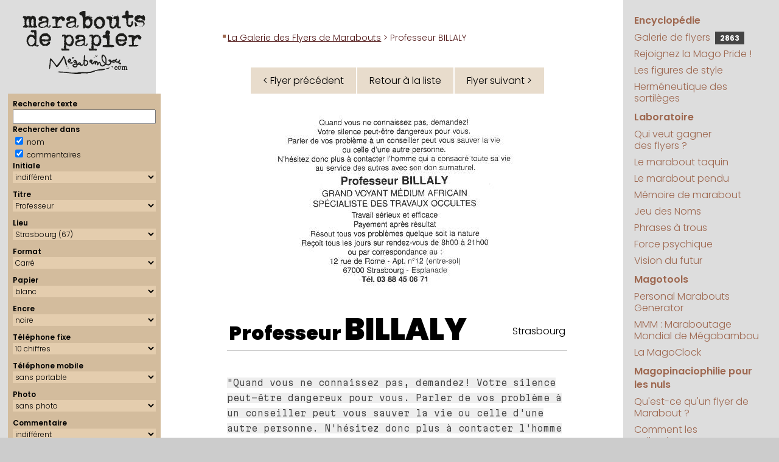

--- FILE ---
content_type: text/html; charset=UTF-8
request_url: https://megabambou.com/galerie/flyer.php?n=1004&tri=date
body_size: 7142
content:
<!DOCTYPE html>
<html><!-- #BeginTemplate "/Templates/pages.dwt" --><!-- DW6 -->
<head>
	<!-- #BeginEditable "doctitle" -->

<script type="text/javascript" src="flyer.js"></script>

<TITLE>Marabout de Papier : 
Professeur BILLALY, Strasbourg</TITLE>


<!-- #EndEditable -->
	<meta http-equiv="Content-Type" content="text/html; charset=utf-8">
	<meta name="keywords" content="flyers marabout marabouts generator générateur politique maraboutage">
	<meta name="description" content="Le portail encyclopédique et ludique de la magopinaciophilie : collection des publicités de marabouts (et autres prospectus ésotériques)">
	<meta name="viewport" content="width=device-width, initial-scale=1.0">
	
	<script language="javascript" src="../js/googlefonts.js"></script>
	<link rel="stylesheet" href="../css/megabambou.css">
	<link rel="alternate" type="application/rss+xml" title="Marabouts de Papier" href="/galerie/rss.php" />
	<!-- Google tag (gtag.js) --> 
	<script async src="https://www.googletagmanager.com/gtag/js?id=G-EN9LK0TWM9"></script> 
	<script>
	  window.dataLayer = window.dataLayer || [];
	  function gtag(){dataLayer.push(arguments);}
	  gtag('js', new Date());

	  gtag('config', 'G-EN9LK0TWM9');
	</script>
</head>
<body leftmargin="0" topmargin="0" marginwidth="0" marginheight="0">
	<header id="header">
		<div id="headerBranding">
			<a href="/"><img src="../img/marabouts-de-papier-ligne.svg" alt="Marabouts de Papier"></a>
		</div>
		<div id="menuBtn">
			<a href="#droite"><img alt="Menu" src="../img/menu.svg"></a>
		</div>
	</header>
	<main id="page">
		
		<aside id="gauche">
			<div id="logo">
				<a href="/"><img src="../img/marabouts-de-papier.svg" title="Marabouts de Papier" alt="Marabouts de Papier"></a>
			</div>
			<!-- #BeginEditable "Gauche" -->

<script language="javascript" src="searchform.js"></script>

<form id='searchForm' method='get' enctype='multipart/form-data' action='index.php'> 
<!-- 
<form id='searchForm' enctype='multipart/form-data'> 
--> 
 <div class='selecteur'> 
 <div>Recherche texte</div> 
 <input type='text' id='form_q' name='q' size='20' maxlength='50' value=''> 
<div>Rechercher dans</div> 
<input id='form_qnom' name='qnom' type='checkbox' value='ok' checked> nom <br> 
 <input id='form_qcomm' name='qcomm' type='checkbox' value='ok' checked> commentaires 
 
<div>Initiale</div> 
<select id='form_lettre' name='lettre'><OPTION value="">indifférent</OPTION>
<OPTION value='A'>A</OPTION>
<OPTION value='B'>B</OPTION>
<OPTION value='C'>C</OPTION>
<OPTION value='D'>D</OPTION>
<OPTION value='E'>E</OPTION>
<OPTION value='F'>F</OPTION>
<OPTION value='G'>G</OPTION>
<OPTION value='H'>H</OPTION>
<OPTION value='I'>I</OPTION>
<OPTION value='J'>J</OPTION>
<OPTION value='K'>K</OPTION>
<OPTION value='L'>L</OPTION>
<OPTION value='M'>M</OPTION>
<OPTION value='N'>N</OPTION>
<OPTION value='O'>O</OPTION>
<OPTION value='P'>P</OPTION>
<OPTION value='Q'>Q</OPTION>
<OPTION value='R'>R</OPTION>
<OPTION value='S'>S</OPTION>
<OPTION value='T'>T</OPTION>
<OPTION value='U'>U</OPTION>
<OPTION value='V'>V</OPTION>
<OPTION value='W'>W</OPTION>
<OPTION value='X'>X</OPTION>
<OPTION value='Y'>Y</OPTION>
<OPTION value='Z'>Z</OPTION>
</select>
<div>Titre</div> 
<select id='form_titre' name='titre'><OPTION value="">indifférent</OPTION>
<OPTION value=no></OPTION>
<OPTION value=ca>Cabinet</OPTION>
<OPTION value=ch>Cheikh</OPTION>
<OPTION value=dr>Docteur</OPTION>
<OPTION value=mm>Madame</OPTION>
<OPTION value=me>Maître</OPTION>
<OPTION value=mr>Monsieur</OPTION>
<OPTION value=et>Monsieur et Madame</OPTION>
<OPTION value=pr selected>Professeur</OPTION>
<OPTION value=vo>Voyant</OPTION>
</select>
<div>Lieu</div> 
<select id='form_lieu' name='lieu'><OPTION value="">indifférent</OPTION>
<OPTION value=00>(indéterminé) (00)</OPTION>
<OPTION value=SA>Afrique du Sud (SA)</OPTION>
<OPTION value=73>Aix-les-Bains (73)</OPTION>
<OPTION value=06>Alpes-Maritimes (06)</OPTION>
<OPTION value=80>Amiens, Somme (80)</OPTION>
<OPTION value=84>Avignon (84)</OPTION>
<OPTION value=90>Belfort (90)</OPTION>
<OPTION value=BL>Belgique (BL)</OPTION>
<OPTION value=33>Bordeaux (33)</OPTION>
<OPTION value=18>Bourges (18)</OPTION>
<OPTION value=51>Châlons en champagne (51)</OPTION>
<OPTION value=16>Charente (16)</OPTION>
<OPTION value=36>Châteauroux (36)</OPTION>
<OPTION value=63>Clermont-Ferrand (63)</OPTION>
<OPTION value=79>Deux-Sèvres (Niort) (79)</OPTION>
<OPTION value=21>Dijon (21)</OPTION>
<OPTION value=25>Doubs (25)</OPTION>
<OPTION value=26>Drôme (26)</OPTION>
<OPTION value=ES>Espagne (ES)</OPTION>
<OPTION value=91>Essonne (91)</OPTION>
<OPTION value=27>Eure (27)</OPTION>
<OPTION value=30>Gard (30)</OPTION>
<OPTION value=38>Grenoble (38)</OPTION>
<OPTION value=97>Guadeloupe (97)</OPTION>
<OPTION value=68>Haut-Rhin (68)</OPTION>
<OPTION value=74>Haute-Savoie (74)</OPTION>
<OPTION value=92>Hauts de Seine (92)</OPTION>
<OPTION value=34>Hérault, Montpellier (34)</OPTION>
<OPTION value=72>Le Mans (72)</OPTION>
<OPTION value=62>Lens (62)</OPTION>
<OPTION value=87>Limoges (87)</OPTION>
<OPTION value=44>Loire Atlantique (44)</OPTION>
<OPTION value=LU>Luxembourg (LU)</OPTION>
<OPTION value=69>Lyon (69)</OPTION>
<OPTION value=49>Maine-et-Loire (49)</OPTION>
<OPTION value=50>Manche (50)</OPTION>
<OPTION value=MA>Maroc (MA)</OPTION>
<OPTION value=13>Marseille (13)</OPTION>
<OPTION value=QC>Montréal (QC)</OPTION>
<OPTION value=54>Nancy (54)</OPTION>
<OPTION value=59>Nord (59)</OPTION>
<OPTION value=61>Orne (61)</OPTION>
<OPTION value=75>Paris (75)</OPTION>
<OPTION value=PT>Portugal (PT)</OPTION>
<OPTION value=35>Rennes (35)</OPTION>
<OPTION value=974>Réunion (974)</OPTION>
<OPTION value=76>Rouen (76)</OPTION>
<OPTION value=UK>Royaume Uni (UK)</OPTION>
<OPTION value=42>Saint-Etienne (42)</OPTION>
<OPTION value=93>Seine St Denis (93)</OPTION>
<OPTION value=77>Seine-et-Marne (77)</OPTION>
<OPTION value=67 selected>Strasbourg (67)</OPTION>
<OPTION value=CH>Suisse (CH)</OPTION>
<OPTION value=81>Tarn (81)</OPTION>
<OPTION value=31>Toulouse (31)</OPTION>
<OPTION value=37>Tours (37)</OPTION>
<OPTION value=10>Troyes (Aube) (10)</OPTION>
<OPTION value=NY>USA (New York) (NY)</OPTION>
<OPTION value=95>Val d'Oise (95)</OPTION>
<OPTION value=94>Val de Marne (94)</OPTION>
<OPTION value=83>Var (83)</OPTION>
<OPTION value=69100>Villeurbanne (69100)</OPTION>
<OPTION value=78>Yvelines (78)</OPTION>
</select>
<div>Format</div> 
<select id='form_format' name='format'><OPTION value="">indifférent</OPTION>
<OPTION value=8>(annonce)</OPTION>
<OPTION value=7 selected>Carré</OPTION>
<OPTION value=6>Carte de visite</OPTION>
<OPTION value=4>Grand (~A6)</OPTION>
<OPTION value=9>King size (A5)</OPTION>
<OPTION value=11>Marque-page (21x3,7)</OPTION>
<OPTION value=12>Nano (8x3,5cm)</OPTION>
<OPTION value=5>Panoramique</OPTION>
<OPTION value=10>Pleine page (A4)</OPTION>
<OPTION value=2>Portrait (~A6)</OPTION>
<OPTION value=1>Standard (~A7)</OPTION>
</select>
<div>Papier</div> 
<select id='form_papier' name='papier'><OPTION value="">indifférent</OPTION>
<OPTION value=bi>bicolore</OPTION>
<OPTION value=bq>bisque</OPTION>
<OPTION value=bc selected>blanc</OPTION>
<OPTION value=bu>bleu</OPTION>
<OPTION value=br>brun</OPTION>
<OPTION value=ch>chair</OPTION>
<OPTION value=gr>gris</OPTION>
<OPTION value=in>indéfinissable</OPTION>
<OPTION value=iv>ivoire</OPTION>
<OPTION value=jn>jaune</OPTION>
<OPTION value=mv>mauve</OPTION>
<OPTION value=nr>noir</OPTION>
<OPTION value=og>orange</OPTION>
<OPTION value=rs>rose</OPTION>
<OPTION value=rg>rouge</OPTION>
<OPTION value=sa>saumon</OPTION>
<OPTION value=vt>vert</OPTION>
</select>
<div>Encre</div> 
<select id='form_encre' name='encre'><OPTION value="">indifférent</OPTION>
<OPTION value=bi>bichromie</OPTION>
<OPTION value=bu>bleue</OPTION>
<OPTION value=bd>bordeaux</OPTION>
<OPTION value=br>brune</OPTION>
<OPTION value=in>indéfinissable</OPTION>
<OPTION value=nr selected>noire</OPTION>
<OPTION value=or>or</OPTION>
<OPTION value=qu>quadri</OPTION>
<OPTION value=rs>rose</OPTION>
<OPTION value=rg>rouge</OPTION>
<OPTION value=vt>verte</OPTION>
<OPTION value=vi>violette</OPTION>
</select>
 <div>T&eacute;l&eacute;phone fixe</div> 
		<div> 
			<select id='form_tel' name='tel'> 
				<option value='' >indiff&eacute;rent</option> 
				<option value='0' >sans</option> 
				<option value='6' >6 chiffres</option> 
				<option value='7' >7 chiffres</option> 
				<option value='8' >8 chiffres</option> 
				<option value='10' selected>10 chiffres</option> 
			</select> 
		</div> 
		<div>Téléphone mobile</div> 
		<div> 
			<select id='form_mobile' name='mobile'> 
				<option value='' >indiff&eacute;rent</option> 
				<option value='1' >avec portable</option> 
				<option value='0' selected>sans portable</option> 
			</select> 
		
		</div> 
		<div>Photo</div> 
		<div> 
			<select id='form_photo' name='photo'> 
				<option value='' >indiff&eacute;rent</option> 
				<option value='1' >avec photo</option> 
				<option value='0' selected>sans photo</option> 
			</select> 
		</div> 
		<div>Commentaire</div> 
		<div> 
			<select id='form_commentaire' name='commentaire'> 
				<option value='' selected>indiff&eacute;rent</option> 
				<option value='0' >sans</option> 
				<option value='1' >avec</option> 
			</select> 
 </div> 
 <div>Donateur</div> 
			<select id='form_donateur' name='donateur'><OPTION value="">indifférent</OPTION>
<OPTION value=1></OPTION>
<OPTION value=73>A.D.</OPTION>
<OPTION value=100>agaiN</OPTION>
<OPTION value=5>Alexandra</OPTION>
<OPTION value=28>Aliénor</OPTION>
<OPTION value=103>alsachti</OPTION>
<OPTION value=22>Anne</OPTION>
<OPTION value=160>AR</OPTION>
<OPTION value=31>Arsène</OPTION>
<OPTION value=90>Aspirator</OPTION>
<OPTION value=54>Aurélien Chappard</OPTION>
<OPTION value=66>Bertrand JI</OPTION>
<OPTION value=136>Bettina</OPTION>
<OPTION value=93>Bismarck</OPTION>
<OPTION value=105>BLV</OPTION>
<OPTION value=91>BOMBONNEL Junior</OPTION>
<OPTION value=81>Boo Boo</OPTION>
<OPTION value=56>Calogero</OPTION>
<OPTION value=141>CDC</OPTION>
<OPTION value=114>Cécile Tordjman</OPTION>
<OPTION value=65>Ceedot</OPTION>
<OPTION value=116>Celdec</OPTION>
<OPTION value=166>Charlie</OPTION>
<OPTION value=26>chchch</OPTION>
<OPTION value=161>Christophe M</OPTION>
<OPTION value=169>Claire B.</OPTION>
<OPTION value=55>Clanche de Bastille</OPTION>
<OPTION value=154>Clo38</OPTION>
<OPTION value=140>cocoludo</OPTION>
<OPTION value=6>Crazy Clarisse</OPTION>
<OPTION value=78>cristorei</OPTION>
<OPTION value=47>Cyrillos</OPTION>
<OPTION value=27>Cyrushani</OPTION>
<OPTION value=48>Dalinh</OPTION>
<OPTION value=45>Damien B.</OPTION>
<OPTION value=126>DB</OPTION>
<OPTION value=80>Delphine CC</OPTION>
<OPTION value=84>Delphine V.</OPTION>
<OPTION value=34>Denise M.</OPTION>
<OPTION value=95>Denys RAFFARIN</OPTION>
<OPTION value=83>Did</OPTION>
<OPTION value=123>Diino1138</OPTION>
<OPTION value=98>disa06</OPTION>
<OPTION value=165>diskfull</OPTION>
<OPTION value=150>Docteur Lulu</OPTION>
<OPTION value=151>Docteure Lila</OPTION>
<OPTION value=156>Enveloppe Verte</OPTION>
<OPTION value=40>Epok</OPTION>
<OPTION value=12>Fab</OPTION>
<OPTION value=159>Florian G.</OPTION>
<OPTION value=52>François Charlot</OPTION>
<OPTION value=109>François L.</OPTION>
<OPTION value=43>Fred</OPTION>
<OPTION value=59>Fred G.</OPTION>
<OPTION value=121>Fred92</OPTION>
<OPTION value=155>Freddy Lombard</OPTION>
<OPTION value=10>Gabriel</OPTION>
<OPTION value=21>Gaby</OPTION>
<OPTION value=49>Georges</OPTION>
<OPTION value=96>GJ</OPTION>
<OPTION value=143>gorthzzz</OPTION>
<OPTION value=122>grandmarquis</OPTION>
<OPTION value=38>Guibod</OPTION>
<OPTION value=118>Hannibal L.</OPTION>
<OPTION value=162>Houcin</OPTION>
<OPTION value=133>hre mgþýe</OPTION>
<OPTION value=129>IceCream</OPTION>
<OPTION value=86>iOlivier</OPTION>
<OPTION value=71>Jankri</OPTION>
<OPTION value=117>JBD</OPTION>
<OPTION value=74>Jean-Marie</OPTION>
<OPTION value=37>jérôme laperruque</OPTION>
<OPTION value=124>JMLB</OPTION>
<OPTION value=127>JohnWolf</OPTION>
<OPTION value=132>JPC</OPTION>
<OPTION value=115>Kadisbel</OPTION>
<OPTION value=163>Kero</OPTION>
<OPTION value=46>Kitty</OPTION>
<OPTION value=76>Kiwi35</OPTION>
<OPTION value=3>Kustam</OPTION>
<OPTION value=148>le Club Inutile</OPTION>
<OPTION value=68>le loup 974</OPTION>
<OPTION value=152>Lenclume</OPTION>
<OPTION value=153>Léonard B.</OPTION>
<OPTION value=130>lethomkat</OPTION>
<OPTION value=4>Lionel</OPTION>
<OPTION value=77>Ludovic</OPTION>
<OPTION value=131>MA</OPTION>
<OPTION value=53>MAC</OPTION>
<OPTION value=64>Madame Selma</OPTION>
<OPTION value=51>Maître Pierre, alias Papy Pomme</OPTION>
<OPTION value=69>MajorDOOM</OPTION>
<OPTION value=60>Malik D.</OPTION>
<OPTION value=29>Maman</OPTION>
<OPTION value=157>Manipendeh</OPTION>
<OPTION value=110>Marc-O C.</OPTION>
<OPTION value=67>marcf78</OPTION>
<OPTION value=106>Marie C.</OPTION>
<OPTION value=171>Marin H.</OPTION>
<OPTION value=61>Matthias S.</OPTION>
<OPTION value=102>mauvais garçon</OPTION>
<OPTION value=119>Mego</OPTION>
<OPTION value=170>Michel LC</OPTION>
<OPTION value=63>Michèle M.</OPTION>
<OPTION value=35>Mika Nagazaki</OPTION>
<OPTION value=39>Mina</OPTION>
<OPTION value=58>Mokko</OPTION>
<OPTION value=94>Monsieur MARABOUT</OPTION>
<OPTION value=57>Monsieur YVES</OPTION>
<OPTION value=30>Nico et Anne-Cécile</OPTION>
<OPTION value=75>Nicolas</OPTION>
<OPTION value=149>Nicolas S.</OPTION>
<OPTION value=85>Nicolas W.</OPTION>
<OPTION value=99>Nikki</OPTION>
<OPTION value=97>nSun</OPTION>
<OPTION value=36>Odile</OPTION>
<OPTION value=11>Omar</OPTION>
<OPTION value=138>OTB</OPTION>
<OPTION value=13>Panzo</OPTION>
<OPTION value=32>Papotine</OPTION>
<OPTION value=135 selected>Pascal REICHSTADT</OPTION>
<OPTION value=17>Pascal Tourain</OPTION>
<OPTION value=167>PDH</OPTION>
<OPTION value=14>Philippe-Henri</OPTION>
<OPTION value=172>Pianotator</OPTION>
<OPTION value=104>Polo44</OPTION>
<OPTION value=88>PooxxxMooxxx</OPTION>
<OPTION value=23>Profdenis</OPTION>
<OPTION value=70>Professeur Claude</OPTION>
<OPTION value=82>Professeur G.</OPTION>
<OPTION value=128>professeur nafa</OPTION>
<OPTION value=50>Professeur ODEBI</OPTION>
<OPTION value=107>Professeur Seppo</OPTION>
<OPTION value=72>Professeur Taq</OPTION>
<OPTION value=134>professeur Yorgos</OPTION>
<OPTION value=2>Raf</OPTION>
<OPTION value=125>RD</OPTION>
<OPTION value=147>Rémi P</OPTION>
<OPTION value=111>Rico</OPTION>
<OPTION value=8>Romain B.</OPTION>
<OPTION value=168>Sachak47</OPTION>
<OPTION value=89>Sheraf</OPTION>
<OPTION value=173>Sonia R.</OPTION>
<OPTION value=139>Sophie K</OPTION>
<OPTION value=18>Steph et Isa</OPTION>
<OPTION value=146>Steph V</OPTION>
<OPTION value=113>Stéphane C.</OPTION>
<OPTION value=164>Stéphane M.</OPTION>
<OPTION value=16>Sylvain R.</OPTION>
<OPTION value=158>Tako Tsubo</OPTION>
<OPTION value=145>Thémis F.</OPTION>
<OPTION value=137>Thierry B</OPTION>
<OPTION value=19>Thierry D.</OPTION>
<OPTION value=120>Thierry de St Genest Lerpt</OPTION>
<OPTION value=144>tilgen</OPTION>
<OPTION value=112>Truk</OPTION>
<OPTION value=108>tunpunk</OPTION>
<OPTION value=20>Valérie Colin</OPTION>
<OPTION value=101>VdT</OPTION>
<OPTION value=62>vin100%</OPTION>
<OPTION value=25>Vince</OPTION>
<OPTION value=92>Vincent</OPTION>
<OPTION value=24>vinch</OPTION>
<OPTION value=142>Wabab</OPTION>
<OPTION value=7>Walter</OPTION>
<OPTION value=9>William</OPTION>
<OPTION value=42>Xavier</OPTION>
<OPTION value=44>xman</OPTION>
<OPTION value=87>Yves</OPTION>
<OPTION value=41>Yvette G.</OPTION>
</select>
			<div>Vrai ou Fake</div> 
			<select id='form_fake' name='fake'> 
				<option value='' selected>indifférent</option> 
				<option value='1' >fake uniquement</option> 
				<option value='0' >vrai uniquement</option> 
			</select>
 <input type='button' name='go' value='Chercher' onclick='getFormLink()'> 
 <input type='button' name='clear' value='Effacer' title='Réinitialiser tous les critères de recherche' alt='Réinitialiser tous les critères de recherche' onClick='resetSearchForm()'> 
 </div> 
 </form>
<!-- #EndEditable -->
			<nav id="samples"> 
				<script language="javascript" src="https://www.megabambou.com/galerie/samples.php?path_type=full"></script> 
			</nav>
			<script language="javascript" src="https://www.megabambou.com/js/news.js"></script> 
		</aside>
		
		<section id="contenu">
			<nav id="chemin"><!-- #BeginEditable "chemin" --><a href="index.php">La Galerie des Flyers de Marabouts</a> &gt; Professeur BILLALY<!-- #EndEditable --></nav>
			<div id="pageComment"><!-- #BeginEditable "pageComment" --><!-- #EndEditable --></div>
			<h1><!-- #BeginEditable "grostitre" --><!-- #EndEditable --></h1>
			<!-- #BeginEditable "main" -->
		
<center><table cellpadding=0 cellspacing=2 border=0 class=navig><tr><td><a id='prev_flyer' href='flyer.php?n=1003&tri=date'>&lt; Flyer précédent</a></td><td><a href=index.php?&tri=date>Retour à la liste</a></td><td><a id='next_flyer' href='flyer.php?n=1005&tri=date'>Flyer suivant &gt;</a></td></tr></table></center><div class='flyer' id='flyer' ontouchstart="touchStart(event,'swipeBox');" ontouchend="touchEnd(event);" ontouchmove="touchMove(event);" ontouchcancel="touchCancel(event);"><img src='flyers/billa671.jpg' alt='Professeur BILLALY, Strasbourg'></div>
<table border="0" cellspacing="20" cellpadding="0" width="100%">
<tr valign="top">
   
<td>

<table class="flyerComm"><tr><td class="nom"><h1>Professeur <a href='marabouts/BILLALY' title='Voir tous les flyers avec le nom de BILLALY'>BILLALY</a>	</h1></td><td class="lieu"><a href='index.php?lieu=67' title='Voir tous les flyers en provenance de Strasbourg'>Strasbourg</a></td></tr>
</table></td>
</tr>
<tr valign="top">
<td>
<p><span class='citation'>"Quand vous ne connaissez pas, demandez! Votre silence peut-être dangereux pour vous. Parler de vos problème à un conseiller peut vous sauver la vie ou celle d'une autre personne. N'hésitez donc plus à contacter l'homme qui a consacré toute sa vie au service des autres avec son don surnaturel."</span></p>

<p></p>
<p>Le nom du marabout n'arrive qu'après une séquence de générique assez longue.</p>
</td>
</tr>


<tr valign="top">
<td class="donateur">

<p class='petit'>Datation : entre 1996 et probablement les années 2000</p>Don de <a href='donateur/135-pascal-reichstadt' title='Voir tous les flyers donnés par Pascal REICHSTADT'>Pascal REICHSTADT</a>
</td>
</tr>
<tr valign="top" align="center">
<td>

<table cellpadding=0 cellspacing=2 border=0 class=navig><tr><td><a id='prev_flyer' href='flyer.php?n=1003&tri=date'>&lt; Flyer précédent</a></td><td><a href=index.php?&tri=date>Retour à la liste</a></td><td><a id='next_flyer' href='flyer.php?n=1005&tri=date'>Flyer suivant &gt;</a></td></tr></table></td>
</tr>
<tr valign="top" align="center">
<td>
<a href='../jeu/taquin/?flyer=billa671.jpg&no=1865'>Jouer au taquin avec ce flyer</a></td>
</tr>
<tr valign="top">
<td align="center" class="petit">
Lien permanent vers ce flyer&nbsp;: <a href='/galerie/1865-billaly'>Professeur BILLALY</a></td>
</tr>
<tr valign="top">
<td align="center" class="petit" valign="bottom"><a href="remarquables"><img src="img/medal.svg" width="25"> Pièces remarquables</a> | <a href="aide.html">Aide</a> | <a href="stats/">Statistiques</a> | <a href="../encyclopedie/style/index.html">Figures de style</a> | <a href="aide.html#contribuer">Contribuer</a> </td>
</tr>
<tr valign="top">
<td align="center" class="petit" valign="bottom">
<script>
// affichage du lien administration
if ( localStorage.getItem("user") == "deesnay" )
{
	var no = "1865";
	var nomtitre = "Professeur";
	var nom = "BILLALY";
	var lien = "http://www.megabambou.com/galerie/gestion/fiche.php?no=" + no ;
	document.write("user : " + localStorage.getItem("user") + " • <a target='_blank' href=" + lien + ">&#0091;" + no + "&#0093;" + nomtitre + " " + nom + "&#0091;/&#0093;</a>") ;
}
</script>
</td>
</tr>
<tr valign="top">
  <td align="center" class="petit" valign="bottom"><!-- #BeginLibraryItem "/Library/RSS.lbi" --><!--
<div style="padding:8px; background-color:#eeeeee;">
  <table width="100%" border="0" cellpadding="0" cellspacing="0">
    <tr>
      <td class="petit"><a href="http://www.megabambou.com/galerie/rss.php"><img src="../galerie/img/rss/rss.png" alt="RSS" width="32" height="32" border="0" align="left" class="gauche">Le seul flux RSS magopinaciophile de toute la galaxie&nbsp;! (peut-&ecirc;tre m&ecirc;me de l'univers connu)</a></td>
    </tr>
    <tr>
      <td align="center" style="padding-top:10px;"><input name="RSS" type="text" id="RSS" value="http://www.megabambou.com/galerie/rss.php" size="50"></td>
    </tr>
    <tr>
      <td align="center"><table border="0" cellpadding="10" cellspacing="0">
        <tr>
          <td align="left"><a href="http://www.netvibes.com/subscribe.php?url=http://www.megabambou.com/galerie/rss.php"><img src="../galerie/img/rss/rss-netvibes.gif" alt="RSS Netvibes" width="76" height="17" border="0"></a></td>
          <td><a href="http://www.google.fr/ig/add?feedurl=http://www.megabambou.com/galerie/rss.php"><img src="../galerie/img/rss/rss-google.gif" alt="RSS Google" width="69" height="17" border="0"></a></td>
          <td><a href="http://add.my.yahoo.com/rss?lg=fr&url=http://www.megabambou.com/galerie/rss.php"><img src="../galerie/img/rss/rss-yahoo.gif" alt="RSS Yahoo!" width="69" height="17" border="0"></a></td>
        </tr>
      </table></td>
    </tr>
  </table>
 </div>
 --><!-- #EndLibraryItem --></td>
</tr>
</table>


<!-- #EndEditable -->
		</section>
		<aside id="droite">
			<nav id="menu">
				<ul>
					<li class="rubrique"><a href="../encyclopedie/index.html">Encyclopédie</a></li>
					<li><a href="../galerie/">Galerie de flyers <span id="counter" title="Nombre de flyers dans la galerie"><script src="/galerie/compteur.php"></script></span></a></li>
					<li><a href="../magopride/index.html">Rejoignez la Mago&nbsp;Pride&nbsp;!</a></li>
					<li><a href="../encyclopedie/style/index.html">Les figures de style </a></li>
					<li><a href="../encyclopedie/sortileges/index.html">Herméneutique des sortilèges</a></li>
					<li class="rubrique"><a href="../laboratoire.html">Laboratoire</a></li>
					<li><a href="../jeu/millions/index.html">Qui veut gagner des&nbsp;flyers&nbsp;?</a></li>
					<li><a href="../jeu/taquin/index.html">Le marabout taquin</a></li>
					<li><a href="../jeu/pendu/index.html">Le marabout pendu</a></li>
					<li><a href="../jeu/memory/index.html">Mémoire de marabout</a></li>
					<li><a href="../jeu/noms/index.html">Jeu des Noms</a></li>
					<li><a href="../jeu/phrases/index.html">Phrases à trous</a></li>
					<li><a href="../experiences/psychokinesie.html">Force&nbsp;psychique</a></li>
					<li><a href="../experiences/precognition.html">Vision&nbsp;du&nbsp;futur</a></li>
					<li class="rubrique"><a href="../magotools.html">Magotools</a></li>
					<li><a href="../pmg/index.html">Personal&nbsp;Marabouts Generator</a></li>
					<li><a href="../mmm/index.html">MMM : Maraboutage Mondial de Mégabambou</a></li>
					<li><a href="../magoclock/index.html">La MagoClock</a></li>
					<li class="rubrique"><a href="../magopinaciophilie/index.html">Magopinaciophilie pour les nuls</a></li>
					<li><a href="../encyclopedie/marabouts.html">Qu'est-ce qu'un flyer de Marabout&nbsp;?</a></li>
					<li><a href="../encyclopedie/collection/index.html">Comment les collectionner&nbsp;?</a></li>
					<li><a href="../encyclopedie/enquete.html">Enquête surnaturelle</a></li>
					<li><a href="../about.html">À propos de ce site</a></li>
					<li><a href="../ecrivage.html">Contact</a></li>
					<li class="rubrique"><a href="../recherche/index.html">Recherche</a></li>
				</ul>
				
				<script async src="https://cse.google.com/cse.js?cx=56b2752b25d5b4fcc"></script>
				<div class="gcse-searchbox-only" data-resultsUrl="/recherche/resultats.html"></div>
			</nav>
		</aside>
	</main>
	<footer>
		<a href="https://www.megabambou.com" target="_top">megabambou.com</a> <br/>
		Du même auteur : <a href="https://www.deesnay.com/md/" target="_blank">Maman &amp; Dave</a>
	</footer>
</body>
<!-- #EndTemplate --></html>


--- FILE ---
content_type: text/html; charset=UTF-8
request_url: https://megabambou.com/galerie/compteur.php
body_size: -3
content:
document.write('2863');

--- FILE ---
content_type: image/svg+xml
request_url: https://megabambou.com/img/marabouts-de-papier-ligne.svg
body_size: 25979
content:
<?xml version="1.0" encoding="UTF-8"?>
<svg id="Logo" xmlns="http://www.w3.org/2000/svg" xmlns:xlink="http://www.w3.org/1999/xlink" viewBox="0 0 613 113">
  <defs>
    <style>
      .cls-1 {
        fill: none;
      }

      .cls-2 {
        clip-path: url(#clippath-1);
      }

      .cls-3 {
        fill: #1d1d1b;
      }

      .cls-4 {
        clip-path: url(#clippath);
      }
    </style>
    <symbol id="a" viewBox="0 0 30.91 29.56">
      <path class="cls-3" d="M9.73,0c.9.68,2.58,1.13,5.04,1.35l1.35-.32,5.04,1.35,3.69,4.01.35,2.02-.35.35,1.03,1-.67.67v.67l.32.32v.35l-.67.67.35.32-.67,5.04.32,1.35-1,.67.67,3.69h-.35l-1,1.67.35.35h.32l.67-.67h.32v.67l-.32.32v.35l1.67.32c0-.45.57-.67,1.7-.67l.32-2.34-1-.32v-.35l1-.32,1,.32.67-.67h.67l.35,3.37c-.68,0-1.03.45-1.03,1.35-.66,0-1,.33-1,1l-.67.67c0,.45-.56.67-1.67.67v-.35c0-.66-.22-1-.67-1h-.35v1h-1l-2.7-3.02h-.67l1.03,1.35v.35h-.67l-1.03-1.03.35-.32v-.35l-.35-.32h-.32c0,.33-1.35,1.34-4.04,3.02v.32h-1.35l-1-.67c-1.05.9-1.95,1.35-2.7,1.35l-.32-.32h-.35l-.32.32h-.35c-2.01,0-4.02-.56-6.04-1.67-1.17,0-2.18-1.45-3.02-4.37l-.67-.67,2.02-6.39c1.35,0,3.25-1.01,5.71-3.02l1,.67,2.34-.67v.67l1.35-1h1.03l1.32,1c0-.66.45-1,1.35-1v-1.03h.67c.18,1.13.52,1.7,1.03,1.7v-.67l-1.03-1.35.35-.35h.32l1.67.35c0-.45.34-.67,1.03-.67l.32-.35v-.32h-.32l.32-.35v-1.67c-.66,0-1-.45-1-1.35l-4.37-1v.67h-1l.32-.35v-.67h-.32c-.45,0-.67.34-.67,1.03l-2.37-.35h-.32c-.45,0-.9,1.8-1.35,5.39.66,0,1,.22,1,.67l-.67.67c-.43,0-.64-.34-.64-1.03l-.35-.32h-.32l-1.03.67h-.67l.35-.35v-.32h-.35l-.67.67h-1c-1.68,0-3.03-1.35-4.04-4.04,0-2.29.9-4.07,2.7-5.36,0-.35.78-.69,2.34-1.03l.35-.32c0-.45.9-.67,2.7-.67l.64-1.03ZM11.07,18.49l-1.67-.32h-.32c0,.88-.9,1.32-2.7,1.32,0,.9-.22,1.35-.67,1.35l-1.67,1.03,1.99,4.37v.32l.35-.32h.67l1.35.32,1.32-.32h.35v.67h2.02l5.04-1.7v.35l-.35,1.35c.45,0,.67-.9.67-2.7,2.01-.51,3.02-1.29,3.02-2.34,0-.45.34-.67,1.03-.67l.32-2.02h-.67v-1.35h1.03c0-.57-.9-1.12-2.7-1.67l-1,.32v-.67h-.67l-4.72,1.35c0,.45-.56.67-1.67.67l-.35.35v.32Z"/>
    </symbol>
    <symbol id="e" viewBox="0 0 28.95 32.34">
      <path class="cls-3" d="M18.05,0h.32c.62.68,1.31,1.03,2.05,1.03,0,.45.34.67,1.03.67,0,.9,1.02,1.81,3.05,2.72l3.75,5.77.35,1.38v.35l-.35,1.7c.47,0,.7.33.7,1l-.35.35v.35l.35,1.35c-.47,0-1.27.91-2.4,2.72l-.32-.32h-3.08c-1.19,0-1.98.57-2.37,1.7l-1.38.32-.67-1.03.35-.32v-.35h-.7c0,.68-.22,1.03-.67,1.03,0-.45-.34-.67-1.03-.67,0-.92-.22-1.38-.67-1.38s-.67.57-.67,1.7c-.68,0-1.03.34-1.03,1.03l-2.4-.23h-.32l-1.38-.67-2.23-.41-.82.94v.32l1.35,2.78c.68,0,1.03.68,1.03,2.05h.35l1.7-.35c.33.92.67,1.38,1.03,1.38h3.75c0-.68.79-1.03,2.37-1.03v-.35h-.67v-.32c2.71-1.31,4.07-2.33,4.07-3.08v-.35l-.32-1h.32l1.03-.7h.35c0,.47.45.7,1.35.7l2.37,2.72c-.57,0-1.02,1.02-1.35,3.05-.92,0-1.38.57-1.38,1.7l-.67.67-.32-.32h-.35c-2.44,2.03-3.92,3.05-4.42,3.05v-.32c-.9.12-1.35.46-1.35,1.03h-.7c-.45,0-.9-.68-1.35-2.05h-.35c0,.9-.22,1.35-.67,1.35l-2.37-.32-1.7.67c0-.8-.91-1.37-2.72-1.7-.74-1.19-1.77-1.98-3.08-2.37C1.71,24.23.35,21.28.35,19.07l-.35-.35v-2.05l.35-2.05-.35-1.7C1.52,8.06,4.13,4.43,7.82,2.05l1.38-.35v-.67h.32l.35.32h.35c.51-.39,2.09-.72,4.75-1l2.05.67,1.03-1.03ZM12.42,14.79l2.02,1.08,1-.06c1.99.27,4.33.07,7-.62l-.18-.44.09-.32.44-.23.09-.32-.26-3.43.59-.91-.18-.44-.32-.09c-.68,1.23-1.2,1.8-1.55,1.7.19-1.41-.12-2.26-.94-2.55l-.38.23c.14-.45-.49-1.03-1.88-1.73-.35,1.11-2.07,1.19-5.16.23-.14.43-.62.51-1.44.23l.26.41-.26.67c-1.56-.35-2.42-.3-2.58.15-.14.45-.52.58-1.14.38l-.41.18-.12.35-.64,3.28-.41.23-.12.35c-.08.94.29,1.55,1.11,1.85,3.44.31,5.22.24,5.36-.21ZM16,20.07h.35l1.03.35-.7.67h-.67v-1.03Z"/>
    </symbol>
    <symbol id="p" viewBox="0 0 31.49 40.05">
      <path class="cls-3" d="M8.55.09h.62c0,.68.33,1.03,1,1.03,1.13,0,1.7.91,1.7,2.72l1.35-1.38h.32l.35.35c0-.68,1.02-1.47,3.05-2.37,0,.45.57.67,1.7.67l.67-.67,2.7.67c1.82,0,2.72.57,2.72,1.7l2.7,1.03v.67h-.32l-.35-.35v.67h1.35c0,.9.23,1.35.7,1.35.72,2.03,1.28,3.05,1.67,3.05l-.67,1.03v.67h.67c.23,1.37.58,2.05,1.03,2.05l-.67,4.39.35.35-.35.32.35,1.7-1.03,1.03-2.05,5.07c-2.25,1.64-3.37,2.66-3.37,3.05l-.35-.35c-1.58,0-2.37.45-2.37,1.35l-4.72-2.02c-1.31,0-2.56-.79-3.75-2.37h-.32l-.35.35h-.67v-1.03h-.32l-.35,1.38.35,1h.67v-.67h1v1.03h-1.35v.32l.35,1.7-.67.67.67.67v.32l-.35.35v.67l.35.35-.67,1,.67,1.03h.32l.35-.35h.32c0,.68.23,1.03.7,1.03h.32l1.03-.67h1.7v.67h1.35l.32-.32,1.03,1.67v.7l-.67,2.7-1.03-.35-3.05.35v-1.03h-.67l-.67.67-3.05-.32-.67.67-2.02-.67-1.03.67h-.32l-.35-.35-2.02.35h-1.03c-1.7,0-2.83-1.46-3.4-4.39v-1.03l1.03-.35,3.05.35h.67l.67,1.7h.7l-.7-.67c.47-1.13,1.26-1.7,2.37-1.7v-.35l-.67-.67h-.67v-1.35l.67-.67-.32-.35c0-2.91.45-4.37,1.35-4.37v-.7c-.68,0-1.03-.22-1.03-.67v-.32l.35-.35-.35-.32v-2.72l.67-.67-.32-1.03v-.32l.32-.35-1-1.35v-.67l1-1.35v-.7h-.67l1.35-1.35c0-.45-.33-.67-1-.67v-1.03h.67c0-1.29-.45-2.41-1.35-3.37l.67-1.03v-1.03l-.64-1.9-.79.38h-.35l-.32-.32h-.35c-.39,0-.59.11-.59.32l-.67.53.32.18v.67c-.63,0-1.3-.46-2.02-1.38h-.35c.06-.39.23-.66.53-.82l.15-2.37c.47,0,.7-.23.7-.7l.32-.15h.35c.72,0,1.26-.06,1.61-.18h.32l2.2-.44h.67v.09ZM19.98,4.51c0,.57-.45.9-1.35,1h-.35l-.32-.32-.35,1h-.67c-3.16,2.32-4.75,4.25-4.75,5.77l.35,2.37-.35,3.4c0,.66.34,1,1.03,1,.16,1.37,1.4,3.17,3.72,5.42h1.03c0-.9.33-1.35,1-1.35h.67v.32l-.32.35v1.35h1.03l.32-.32c0-1.13.22-1.7.67-1.7h.35v1.03h1.03l.32-.35-.32-.35.32-1v-.35h-.67v-.67h.67l2.37-2.37,1.7.35v-.67l-1.35-.35h-.35l-.35.35v-.35l-.32.35-.67-.67c1.58-.29,2.37-.75,2.37-1.38l-.35-2.02.67-1.03v-1h-.32l-1.03.67-.67-.67v-.35l.32.35c.47-.06.93-.62,1.38-1.7v-.35l-.35-.32-1.03.32h-.67v-.32l.35-.35v-.67h-.35l-.32-1.03.32-.32c-.22-1.58-.55-2.37-1-2.37h-.35c0,.9-.22,1.35-.67,1.35h-1.03v-1.03h1.03v-.67h-1.03l-.32.35-1.03-.67ZM25.4,16.03l-.67.67v-1.03h.67v.35Z"/>
    </symbol>
    <clipPath id="clippath">
      <rect class="cls-1" x="220" y="59" width="176.96" height="48.84"/>
    </clipPath>
    <clipPath id="clippath-1">
      <rect class="cls-1" x="220" y="59" width="176.96" height="48.84"/>
    </clipPath>
  </defs>
  <g>
    <g class="cls-4">
      <g class="cls-2">
        <path class="cls-3" d="M220.56,95c-1.55-2.98.57-9.35,1.05-12.17.53-8.58-.63-20.99,8.07-7.85,3.5,3.42,5.86,7.72,9.36,11.71,6.11-7.61,11.69-14.62,16.05-23.31.29-.18.57-.31.84-.45,2.33,1.09,8.89,20.06,8.16,22.98-5.4,2.69-5.35-16.83-8.13-17.18-.47.57-1.51,2.45-2.43,3.65-1.97,3.44-12.15,20.56-15.56,17.97-3.36-4.51-6.38-10.33-10.28-13.46-.54-.99-2.34-2.87-2.77-3.08-1.11,5.21-.72,11.48-1.97,17.31.22.1-.5,3.55-1.33,4.21-.37-.12-.73-.24-1.05-.33"/>
        <path class="cls-3" d="M241.74,102.86c-.18-.29-.36-.59-.56-.84.88-1.9,19.03.09,20.86.21,7.43,2.09,18.12,1.82,25.98,1.96,4.24-1.55,11.34-1.45,16.36-1.52,5.62.67,11.97,0,17.74-1.2,9.19-2.81,18.62-6.25,28.3-6.52.85-.92,6.07-.96,7.3-.22,0,0-.13.52.35.95-5.94,4.75-23.57,1.32-27.17,6.11-3.06.26-8.34,3.47-10.64,2.77-2.02.06-3.91.39-5.78.67-.08.17-.16.35-.2.54-1.7.05-15.48-.59-15.94-.07.13.06.24.16.35.27-.14.3-.28.6-.44.95-4.73.11-12.45,2.03-16.77.02-.05-.13-.07-.19-.09-.25-9.35-1.25-19.19-1.89-28.2-2.83-.18.39-1.58,0-2.34-.04-.36.78-8.65-.72-9.12-.94"/>
        <path class="cls-3" d="M266.25,93.78c-.42-.67-.33-.99-.33-1.2.7-.15.99-.54,2.01.09-.14.3-.26.67-.38,1.03-.4.07-.99.22-1.3.08"/>
        <path class="cls-3" d="M263.52,89.26c-1.74-1.23-.03-2.64,1.57-1.9.39,1.07-.13,2.09-1.57,1.9"/>
        <path class="cls-3" d="M277.23,78.09c-1-.78-5,2.72-7.34.53.06-.13.1-.22.14-.3,4.52-1.26,5.68-5.66,2.16-8.24-5.46-1.91-4.35,4.28-7.15,4.97-.04.09-.1.22-.16.35.84,2.02,2.35,3.41,3.82,5.56,3.07,1.43,12.37,2.08,8.53-2.86M269.36,75.59c-.11-.1-.18-.19-.26-.23,2.44-5.59,4-1.13.26.23"/>
        <path class="cls-3" d="M302.63,84.14c-1.51-.7-1.99-.46-3.22.71-1.28-.75-1.61-2.53-1.2-3.4-.33-.2-.61-.39-.89-.57-1.28-4.48-5.65-1.74-6.89,1.26-.21-.1-.45-.16-.64-.2-.71-2.54-1.25-4.2-2.37-6.2-1.97-6.59-13.92.56-4.55,4.92,1.19-.08,2.61-.99,3.41-.88.14.59.29,1.19.46,1.84-.06.02-.13.05-.17.13-3.36-.67-6.36,1.24-8.82,3.04-1.05,2.82-.56,2.89,2.01,5.72,3.89,1.81,8.02,1.16,9.93-2.94-.13-1.64.43-2.27,1.36-3.04,2.15,1.47,3.52,0,4.72.57.88,3.41,7.68,3.47,6.86-.96M282.31,77.57c-2.59-2.1,3.2-3.61,1.39.28-.64.02-.87-.04-1.39-.28M281.35,88.1c-.65-.3-1.07-1.08-1.23-1.2-.05-1.7,5.73-2.95,7.3-1.8-.66,3.79-2.67,4.17-6.07,3M293.16,82.46c.02-.15.08-.28.14-.41.86-.39.94-.67,1.85-.24-.28.6-1.47.89-1.98.65"/>
        <path class="cls-3" d="M314.67,75.19c-2.38-1.42-3.87-1.96-6.26-2.13-2.89-1.35,2.89-11.84-2.37-11.72-1.17,1.61-.75,9.05-.81,11.44-1.14.41-1.65,1.28-.36,2.46-.44,2.63-1.94,9.71,1.28,11.68,1.96.75,3.78,1.13,6.03.02,4.49-4.79,4.21-7.02,2.48-11.77M307.23,84.97c-.99-1.25.12-8.72.73-9.59,10.32,1.18,3.5,11.56-.73,9.59"/>
        <path class="cls-3" d="M276.89,69.79c-1.15-.8-1.16-2.01-.78-2.83,1.27-.46,3.62-.68,4.88-.09.05.13.03.38.49.75-.21,1.69-3.72,2.58-4.58,2.17"/>
        <path class="cls-3" d="M359.2,94.98c-1.25-2.05.57-2.47,2.14-1.21-.06.13-.08.07.33.42,1.03-2.2,2.38-1.73,4.63-2.15.54-1.17.87-.96,1.8-.37.37,1.69-4.77,3.82-6.47,2.72-1.04.78-1.34.95-2.43.6"/>
        <path class="cls-3" d="M374.08,90.77c-.72-.6-1.23-1.2-1.32-1.67,2.71-2.89,5.3,3.52,1.32,1.67"/>
        <path class="cls-3" d="M329.67,67.47c-.11-.79.02-.83.13-1.3.63-.23,2.13.62,1.22,1.88-.58,0-1.27-.54-1.36-.58"/>
        <path class="cls-3" d="M334.37,64.93c-1.57-1.26-.82-4.79.49-2.4.91.42,2.47,0,2.9,1.67-.77.75-2.27,1.26-3.39.73"/>
        <path class="cls-3" d="M337.72,62.81c-.63-.56-.56-1.16-.57-1.26.19-.18.35-.31.56-.42.65.3,1.31.24,1.01,1.78q-.6.04-1-.1"/>
        <path class="cls-3" d="M395.69,79.34c-6.94,5.54-1.55-5.82-1.6-6.05-2.75-3.91-2.91,6.37-10.12,3.01-.39-2.55,4.13-4.12,1.29-6.39-1.29.29-2.5,1.88-3.84,2.73-6.17.17-4.6.96-8.55,2.69-.13-.06-.26-.12-.35-.16-.94-3.85-6.97-4.88-7.31-.88,1.15,3.16,1.73,2.27,4.72,4.19-2.11,5.43-4.42,5.77-9.56,3.95.28-7.49,1.5-15.64-5.15-20.52-.78-1.15-2.5-2.64-3.11-2.92-5.88,2.15-4.05,13.09-1.36,17.59.77,1.04,5.82,5.33,5.82,6.34-1.25,1.1-3.02,1.64-4.31,2.83-8.07,3.91-3.48-13.39-12.4-6.3-2.59-1.21-1.23-7.51-5.6-2.87-.6-.86-1.07-1.55-1.59-2-3.43.61-4.53,5.56-6.75,6.37-1.95-3.48,1.53-5.54.42-7.79-7.57-4.73-9.33,4.8-5.96,6.37.54.09,1.52-.45,2.3-.09.29,1.18.9,2.57,1.86,4.12.8.32,2.3.7,3.22-.03,8.63-11.32.08,1.19,6.36,1.02,1.16-1.82,1.15-3.82,1.96-5.55.06-.02.17-.03.28-.03,1.26,1.69.94,3.75,1.07,6.28,2.49,3.11,4.02-3.22,5.26-4.64,1.42.34,1.84,3.17,2.1,4.86,3.77,6.22,9.61,3.27,14.15-.82,7.64,3.34,11.06,1.63,14.01-6.29.19-.07,10.91,5.34,6.66-2.57.55-.16.74-.34,1.43-.02.58,4.73,5.33,3,8.3,4.39,2.83,5.99,10.69,2.98,6.37-.82M368.27,74.93c.02-.15.03-.3.09-.43.28.08,1.09.14,1.6.74-.74.13-1.35-.15-1.69-.31M357.63,79.85c-.22-.1-.39-.18-.56-.26-6.55-5.78-8.02-9.62-4.29-17.07,5.97,5.35,5.52,9.14,5,17.14-.06.02-.1.11-.14.2M321.73,76.28c-.41-1.14.5-2.08,1.58-1.37-.25.3-1.57,1.79-1.58,1.37M375.27,77.1c.04-.1.07-.2.11-.3,1.22-.38,2.1-.7,2.98.84-1.05.21-2.12,0-3.09-.53"/>
      </g>
    </g>
    <g>
      <path class="cls-3" d="M382.83,88.42c.24-.1.7-.14,1.37-.14,1.39.07,2.34.61,2.84,1.62.12.24.18.56.18.97,0,.34-.05.59-.14.76-.24.38-.59.58-1.04.58-.22,0-.42-.07-.61-.22-.19-.17-.3-.5-.32-1.01-.05-.5-.12-.82-.22-.95-.1-.13-.34-.2-.72-.2-.58,0-1.06.22-1.44.65-.62.67-.94,1.6-.94,2.77,0,.43.07.79.22,1.08.12.26.36.57.72.92.36.35.67.57.94.67.24.12.44.18.61.18.41,0,.84-.34,1.3-1.01.5-.74.9-1.12,1.19-1.12.12,0,.24.07.36.22.07.12.11.28.11.47,0,.77-.32,1.44-.97,2.02-.67.6-1.43.9-2.27.9-.6,0-1.21-.16-1.84-.47-.7-.38-1.25-.94-1.66-1.67-.41-.73-.61-1.52-.61-2.36,0-.46.05-.88.14-1.26.46-1.73,1.39-2.86,2.81-3.38Z"/>
      <path class="cls-3" d="M391.79,87.19c.12-.02.29-.04.5-.04,1.49,0,2.58.74,3.28,2.23.34.74.5,1.62.5,2.63,0,1.34-.31,2.47-.92,3.38-.61.91-1.48,1.45-2.61,1.62-.22.05-.53.07-.94.07-1.39,0-2.38-.6-2.95-1.8-.48-1.1-.72-2.16-.72-3.17,0-.55.06-1.01.18-1.37.26-.86.76-1.65,1.48-2.36.72-.71,1.45-1.11,2.2-1.21ZM393.2,89.39c-.34-.14-.59-.22-.76-.22-.74.02-1.38.31-1.91.85s-.79,1.18-.79,1.93v.25c.17,1.58.65,2.5,1.44,2.74.07.02.22.04.43.04.43,0,.92-.1,1.48-.31.55-.2.94-.43,1.15-.67.22-.29.32-.59.32-.9,0-.05-.02-.34-.07-.86-.17-1.54-.6-2.48-1.3-2.84Z"/>
      <path class="cls-3" d="M405.47,88.67c.55-.55,1.25-.83,2.09-.83.31,0,.61.07.9.22.41.19.71.53.9,1.01.31.7.5,2.27.58,4.72l.07,1.94.58.04c.77.1,1.15.29,1.15.58,0,.43-.23.74-.68.94-.24.12-.71.18-1.4.18h-.72c-.79-.02-1.21-.28-1.26-.76-.02-.26.06-.5.25-.72l.29-.32-.07-1.91c-.07-2.33-.23-3.67-.47-4.03-.1-.17-.24-.25-.43-.25-.55,0-1.04.42-1.48,1.26-.29.53-.43,1.87-.43,4.03v.22c0,.43.04.68.11.76s.34.13.79.18c.53.1.79.29.79.58,0,.36-.24.66-.72.9-.22.1-.71.14-1.48.14-.67,0-1.1-.02-1.3-.07-.19-.05-.34-.17-.43-.36-.1-.17-.14-.34-.14-.5,0-.19.1-.37.29-.54l.32-.29-.04-2.95c-.02-1.99-.08-3.04-.18-3.13-.12-.12-.26-.18-.43-.18-.26,0-.56.11-.9.32-.98.62-1.48,2.03-1.48,4.21,0,.46.01.8.04,1.04.02.34.05.53.09.58.04.05.14.1.31.14.48.12.72.34.72.65,0,.12-.06.26-.18.43-.29.38-.97.58-2.05.58h-.54c-.48-.02-.8-.09-.97-.2s-.25-.32-.25-.63c0-.41.18-.67.54-.79.12-.05.18-.19.18-.43,0-.12.07-.76.22-1.91.14-1.15.22-2.06.22-2.74v-1.19h-.65c-.72,0-1.16-.14-1.33-.43-.12-.19-.12-.38,0-.58.19-.31.72-.47,1.58-.47.6,0,.99.03,1.17.09.18.06.31.2.38.41.07.24.16.38.25.43.1.05.38-.1.86-.43.53-.34,1.06-.52,1.58-.54.1,0,.21,0,.34-.02.13-.01.22-.02.27-.02.38,0,.82.18,1.3.54l.54.43.32-.32Z"/>
    </g>
  </g>
  <g id="Vecto">
    <g>
      <path class="cls-3" d="M31.91,18.91c2.32,0,4.82,1.48,7.5,4.42l.67,4.42v2.72l-.35,3.08.35.32v.35l-.35.35v.32l.35,1.03-.35,1.35.35,1.03-.35.35v.35l.7,1-.35.35v2.37l.35.35,2.72,1.7c0,2.27-1.25,3.4-3.75,3.4l-1.03-.67-1.7,1.35h-.35l-1.03-1-1.35.32-.35-.32h-.32l-.35.32-1.7-.32h-1.35l-1.03.67c-.47,0-.7-.34-.7-1.03h-.32l-2.05.67-2.37-.32-.35.32h-.32l-1.38-.32.35-1.7-.35-2.4h-.67v3.75h-1.7l-.35-.35h-.32c0,.8-.8,1.37-2.4,1.7l-1.03-1-.67.67-1.35-1.03h-.35c-.45,0-.67.45-.67,1.35h-1.03c0-.57-.68-1.02-2.05-1.35l.35-.35v-.32l-.67-1.03v-.67c2.03-.47,3.05-1.15,3.05-2.05s.46-1.35,1.38-1.35v-2.05l-.7-.67.35-.35v-.67l-.35-.35v-.35l.35-.32h.35l-.7-4.42.35-1.38v-1.7l-1.03-1.35v-.35h1.03l-4.07-3.75-.35-1c0-1.19,1.03-2.44,3.08-3.75l.32.32v.35l1.03-.35.35.35h.32l1.03-.35c0,.41.57.75,1.7,1.03,0,.68.22,1.03.67,1.03l2.05-1.7h3.4l1.03-.67c1.99,1.35,3.69,2.02,5.1,2.02l.35-.32v.32c1.76-.72,2.89-1.51,3.4-2.37ZM17.29,29.81l.67,1.03v.32h-1.38v.35l.7,2.72-.7,1.7.7,3.4-.35,1.38v.32l2.37,2.05v.35l1.7-.35h.35l1.03.67.35-1.35h.67v.67h1.03v-.35c0-1.7-.46-3.06-1.38-4.07,0-.45.34-.67,1.03-.67,0-3.18-.57-4.78-1.7-4.78l.35-.35-.35-.32v-.35l.67-2.72c-.9-1.02-1.35-2.15-1.35-3.4h-.35c-1.31,1.54-2.44,2.33-3.4,2.37,0,.92-.22,1.38-.67,1.38ZM31.59,26.41c-1.82,2.38-2.72,4.2-2.72,5.45l.32.32h-.67l.67,2.4-1.03,3.4.35.32v.35l-.35,1.35,1.03,1.03-.32.35v1.35c.9.06,1.35.52,1.35,1.38l2.05.67c1.02-1.13,1.92-1.7,2.72-1.7l.32-.35v-.67h-.67l-.32.35h-.35l-.35-.35v-.32l1.03-.7-.32-.32v-2.4c.66,0,1-.79,1-2.37h-1v-.35l.67-1c-.45,0-.79-.8-1.03-2.4l1.03-.67-1.38-3.4.35-1.38-2.37-.32Z"/>
      <use width="30.91" height="29.56" transform="translate(45.5 19.47)" xlink:href="#a"/>
      <path class="cls-3" d="M103.57,19.97c.18.9,1.08,1.35,2.72,1.35,3.01,2.15,4.71,3.97,5.1,5.45-.39,1.82-1.18,3.52-2.37,5.1l-2.05-.67v1.03c-1.13,0-2.37-.91-3.72-2.72-.68,0-1.03-.22-1.03-.67v-.35l.67-1.03c-.45,0-.67-.34-.67-1.03h-1.38v.7c-.96,0-1.63.45-2.02,1.35v1.7h-.35l-.67-.67c-1.31,0-2.44,1.36-3.4,4.07-.45,0-.67.57-.67,1.7l-.67.67h-.35v1.7l-.35,1.38.7,3.4-.35,1.35v1.38l.67.67h.35v-.67h.32l1.38.32,1.03-.67,5.1.67.67-.67c.8,0,1.48,1.03,2.05,3.08l-2.05.32-.67-.67c-.92,0-1.38.45-1.38,1.35h-1.03l-1-.67h-.35l-1.03.67h-1.35l-.35-.32h-.32l-.7.64h-1.35l-.67-.64-4.78.64-2.72-.32h-.32l-2.05.32c-1.37-.55-2.05-1.33-2.05-2.34.41-1.37,1.21-2.05,2.4-2.05l1.03,1.38h.32c.06-.92.28-1.38.67-1.38l2.4.35,1.35-.35v-2.37l.67-1.03c-.45,0-.79-1.25-1.03-3.75l.35-1.35v-1.03l-.67-1.03.67-1.03-.67-1,.67-.7-.67-1,.32-1.03-.32-3.08h-2.05l-.32-.32h-.35v.32l.35.35h-.7l-.32-.35h-.35l-1.35.35c-1.31,0-2.56-1.03-3.75-3.08v-.32c0-.39.79-1.07,2.37-2.05h5.1l.35-.32c5.49.9,8.44,1.57,8.85,2.02h1.03c0-1.13,1.36-1.7,4.07-1.7,0-.33,1.02-.78,3.05-1.35Z"/>
      <path class="cls-3" d="M155.78,7.37l1.93.32,1.29-.32,2.58,1.29-.64,3.54.32,1.61-.32,2.61h.64l-.64.97.64.64-.64.97v.32l.64.97-.64.97.64.64h.32l.32-.97.32.32h.67c1.23-.92,2.52-1.45,3.87-1.61,0,.64.97.97,2.9.97,0,.55.97.87,2.9.97l-.32.32v.97l1.64-.32v.32c.1.86.42,1.29.97,1.29l.32-.32v-.32l-.64-1.61.32-.32h.97v.64l-.32.32v.32l1.61-.32h.32v.64c0,1.13-.32,1.78-.97,1.93l-.97-.64v1.32l.32.32c.43.31.64.96.64,1.93l.97.32.97-.32.32.32v.64h-1.29l.97,1.29c-.33,1.29-.65,1.93-.97,1.93l.32.32v.32l-.32,1.61.64.64-.32.32v.32l.32,1.32-1.61,5.48c-.92,1.07-1.67,2.36-2.26,3.87-2.6,2.36-4.97,3.54-7.12,3.54l.32.32v.32h-.32c-1.07-.25-1.61-.78-1.61-1.58l-.97.62c-.86-.62-2.27-1.15-4.22-1.58-.43.84-1.07,1.47-1.93,1.9l-.32-.32h-.32l-.32.32h-.32c-1.29-.1-1.93-.84-1.93-2.23l-.64-.67.64-3.54-.64-1.29.32-.32v-.97l-.97-.97.64-1.93h-.32l.32-.32v-6.15l-.32-1.93.32-1.29-.32-.32v-.32l.32-1.29c-.43-.49-.64-1.79-.64-3.9l-.32-.32c0-1.29-.43-1.93-1.29-1.93,0-.43-.33-.64-1-.64v-.32l.67-.64.32.97h.64v-.64l-.97-.97h-.32l-1,.64c-3.22-.76-4.83-2.27-4.83-4.54.43-2.36,1.18-3.54,2.26-3.54l2.26-.64c0-.8,1.73-1.66,5.19-2.58ZM166.76,27.73c0,.86-.43,1.4-1.29,1.61l-.32-.32v-.32l-1.93.97.32.32v.32c-1.74,1.23-2.61,3.06-2.61,5.48l-.32.32v.35l.32-.35h.64v.67l-.97.32.64,2.58-.32.32c1.52.64,2.29,1.61,2.29,2.9l.32.32v.32l2.58-.64-.32.32v.64l1.29.64v-.32l-.32-.97h.32l1.61-.32c0,.64.21.97.64.97.49-1.23,1.24-2.3,2.26-3.22l.32.32h.64l-.32-.97.64-3.9v-1.61l.32-.32v-.32l-2.26-1.29c0-.64-.32-.97-.97-.97v-.32c0-.43.32-.64.97-.64v-.97c-1.07,0-1.61-.43-1.61-1.29l-1.61-.64h-.97ZM165.47,40.97v.32l-.64.64v-.32l.64-.64ZM169.02,18.36h.32l1.61.32v.64l-.64.64-1.29-1.61ZM172.56,19.65h1.32l.64.64c0,.43-.33.64-1,.64l-1.61-.64.64-.64Z"/>
      <path class="cls-3" d="M197.38,21.11l1.03.7h.67l1.03-.35v.35c0,.45.79.67,2.37.67,0,.68.57,1.03,1.7,1.03,1.09,2.03,1.89,3.05,2.4,3.05.45,0,.67.79.67,2.37l.35,1.03,1.35,1.03-.35,1.7.7,1.7-.7,3.08.35.35v.32c-1.64,5.9-3.34,8.85-5.1,8.85-1.13.98-1.7,1.77-1.7,2.37-1.19,0-3.01.57-5.45,1.7l-3.4-.32-.35.32-.67-.67h-1.03v.67h-1.03c0-.68-.34-1.03-1.03-1.03,0-.66-.34-1-1.03-1v-.35l-.32.35h-1.38l-.67-.67.35-1.03c-.47,0-.81-.68-1.03-2.05l-3.08-3.05.35-.35-.35-1.7.35-2.05-.67-.67.32-1.38-.67-2.02c.86-.8,1.43-2.39,1.7-4.78l4.1-4.42c0-.57.67-1.02,2.02-1.35v-.7c1.13,0,1.7-.33,1.7-1l1.7.32c.86-.68,2.45-1.03,4.78-1.03ZM192.95,28.05l-.35-.32h-.67l-3.05,2.72.32.32-1.35,2.72h-.35l.35,2.4-.35,2.37c.62.33,1.19,1.92,1.7,4.78.29.45,2.57,1.58,6.83,3.4l1.35-.35.35.35c0-.51,1.13-1.3,3.4-2.37l.32-1.38-.32-.35.67-1.7-.67-.67,1.7-.67-.35-2.37.35-1.73c-.45,0-.67-.57-.67-1.7-1.6-3.05-3.64-5.2-6.12-6.45h-1.38c-1.13,0-1.7.33-1.7,1Z"/>
      <path class="cls-3" d="M233.73,19.65h.32c0,.66.22,1,.67,1h.32l1.03-.64h2.67l1.67-.35c0,.57.56,1.24,1.67,2.02,0,.55.33,1.1,1,1.67,0,1.99.22,2.99.67,2.99l-.67,2.02.35,1-.35,1.35h.35c-.33,2.01-.67,3.02-1.03,3.02l.35,1.67-.35,1,.35.32v.35l-.67,2.67.32,1.67-.32.35h-.32l.64,3.34-.32,1,2.02-.67h1.32v.67l1-1c.9.22,1.35.88,1.35,1.99-.27,1.78-1.05,2.67-2.34,2.67l-3.66-.67v.67h-1.67l-2.7-4.34h-.67c0,1.11-1,2.01-2.99,2.7,0,.43-.67.64-2.02.64v.67c-1.05,0-2.06.45-3.02,1.35l-.67-.67h-1.32v.67h-1c0-.9-.67-1.46-2.02-1.7l-.32.35c0-.45-.34-.67-1.03-.67-.22-.76-.88-1.65-1.99-2.67l-.35-2.34h.35l-1-3.66.32-1.03-.67-1.67.35-.32c-.06-4.32-.31-6.7-.76-7.15v-1.23l-.26.26v-.32c-1.99-.76-3.8-1.46-5.42-2.11,0-.74-.22-1.11-.67-1.11-.39-3.16.64-4.75,3.11-4.75l2.34-.32,1,.32.32-.32c3.34.33,5.01.89,5.01,1.67,1.52,0,2.53.56,3.02,1.67h-.67v.67c.68,0,1.03.33,1.03,1l1.67.67-.35.32v.35l-1.99-.67-.35.32v.35l.67.67-1.32.32v2.02l.64,1-1.67,1.67,1.35,2.34-1,1.35.32,1h-.67v4.01l-.32,1.99,1,2.02,1-.35-.32.35v.67l1.99-.67,2.34,1.35.35-.35c.45,0,.67-.78.67-2.34,2.68-1.39,4.01-3.61,4.01-6.68.49,0,1.04-.89,1.67-2.67-.29-.84-.85-1.91-1.67-3.22l.32-.79c.12-1.56.18-2.69.18-3.37h-2.02c-1.66-.14-3.16-.02-4.51.35l.35-.35v-1l-.67-1c.66-2.68,1.33-4.01,1.99-4.01l.35.32,2.34-1.67ZM226.03,17.98h1l.35,1.67h-.35l-1-1v-.67ZM240.74,16.98l.35.32v.35l-.35,1-1.67-.35c.12-.43.67-.87,1.67-1.32Z"/>
      <path class="cls-3" d="M262.15,6.4c2.23,0,3.79,1.11,4.69,3.34l-.35,1.32.35.35v.32l-.35.35v.32l.35.35v.32l-.67,1.67,1.67,3.02,1.67-.35,1,.67,2.02-1h.32l1,.67,1.67-.35c2.01,1.5,3.02,2.84,3.02,4.01-1.45,2.01-2.78,3.02-4.01,3.02l-.67-.67-1.99,1-1-.64-1.7.32h-1.67v.67c-1.11,0-1.67.89-1.67,2.67l-.64,1.67v1.35c.04,1.11.25,1.67.64,1.67l-.32,1,.32,1.35-1,1.32c1,3.79,1.88,5.68,2.67,5.68l1.03-.64h1v1h.67c1.72-1.23,2.61-2.24,2.67-3.02l.32-2.67-.32-1,.32-.35c.62-1.72,1.3-2.72,2.02-3.02,1.11,0,2,1.23,2.67,3.69-.88,4.12-1.77,6.46-2.67,7.03,0,1-.33,1.66-1,1.99,0,.27-.67.5-2.02.67-.16,1.11-.49,1.67-1,1.67h-1c-.63-.72-2.19-1.17-4.69-1.35-2.89-2.11-4.34-4.56-4.34-7.35h.32l-1-2.34.67-3.34-.67-1.32.32-1.03-.67-2.67.67-.67c-.88,0-1.44-.89-1.67-2.67h-.32c-.45,0-.67.33-.67,1l-.35.35h-.32l-5.68-1.35-1,.32-.35-1.32h.35l-.67-2.02v-1.32c0-.57,1.11-1.12,3.34-1.67v.32l1.35-1,1.67.32h.67l.64-.67-.64-.67c1.05-.27,1.61-.71,1.67-1.32l-1.03-2.02v-.32l1.03-1-.35-1.67c0-1.5,1.23-2.84,3.69-4.01ZM271.5,36.49h.35v.67h-1l.64-.67Z"/>
      <path class="cls-3" d="M288.99,17.36l.35,1.03,2.7-.67h1.35c.47,0,.7.34.7,1.03l.32.32h.67v-.67c1.97,0,3.33.57,4.07,1.7h.67c0-1.07.79-1.86,2.37-2.37,2.03,0,3.5,1.91,4.39,5.74v1.38c0,.9-.22,1.35-.67,1.35l1.03,3.05c-.92,0-1.38.57-1.38,1.7l-1,.32-.35-1.03-1.7.35v-.67l.35-.35v-.32h-1.03l.35.32v.67l-2.02.35v-1.35l.67-1.03v-.32l-2.05-1.38-3.05-.67.35-.32v-.35l-3.05-.32v2.34l-1.7.35h-1c0-.68-.57-1.03-1.7-1.03l.67,1.03v.35c0,.45-.45.67-1.35.67v.67l.67.67c0-.68.22-1.03.67-1.03l.32.35v.32l-.32.35,1.03.67h.67l1.35-.67c2.7.39,4.04.73,4.04,1.03l1.38-.7c3.05.74,5.08,1.99,6.09,3.75l2.02,4.04-.35.35v.32l.35,1.35c-.57,0-1.02.79-1.35,2.37-.45,0-.67.34-.67,1.03l-.35.35h-1.35l.32-2.05-.32-1,.67-1.03c-.23-2.71-1.25-4.07-3.05-4.07v-.67l-2.37.67-.67-.67c-2.09,0-3.56.45-4.39,1.35l-.67-1.67-1.7.32c-2.66-.45-4.69-1.35-6.09-2.7-1.8-1.64-2.7-2.77-2.7-3.4l-.35-3.37c.9-4.06,2.48-6.09,4.75-6.09,0-.35,1.02-.92,3.05-1.7l.32-.35ZM282.57,34.65l3.72,3.37-.35.35c.57,2.7,1.13,4.04,1.7,4.04.9.06,1.35.52,1.35,1.38l-.67.67-1.7-.35h-.32c-.45,0-.67.34-.67,1.03h-.35c-.45,0-.67-.34-.67-1.03-.45,0-.67.34-.67,1.03l-.35.32h-.67l-.67-.67v-.32c0-2.83-.45-5.55-1.35-8.14.23-1.11.8-1.67,1.7-1.67ZM290.37,24.48l.32.35v.32l1.03-.32v-.35h-1.35ZM292.04,44.78v1.35h-.67l-.32-1,.32-.35h.67ZM293.73,45.13h1.03l-.67.67-.35-.35v-.32ZM295.08,25.51h.35v1h-1.03v-.32l.67-.67ZM297.13,45.13l.32.32h.35l-1.03,1.38h-.67v-.7l1.03-1ZM299.48,43.08h1.03l.67,2.37-.32.35h-.35c0-.45-.34-.67-1.03-.67v-2.05Z"/>
      <path class="cls-3" d="M336.97,7.01h.7l2.05.32,1.05-.32.35.32,2.4-.32h2.78l2.4,2.4-.32.35v1.03l.67,1.05-.67.67.67.7-.35.35v1.73h.7v.7h-1.03l.32,1.73-.67,1.03,1.03,3.46-.67.7.32.35-.32,2.4v.7l.32,1.73-.67,3.46.67,1.38-.67,1.38v.7h.35l-.7,7.62c.47,0,.7.46.7,1.38l1.38.7,1.03-.35-.35-.35v-1.03h1.05l.35,1.38h.32l1.41-1.05.67,2.78-.35.35h-.32l-.35-.35-2.43,1.7-.67-1.03-1.05.35c-1.72,0-3.56-.8-5.54-2.4l-4.13,2.4-3.49-.35-.32.35c0-.92-.35-1.38-1.05-1.38h-.35c0,.92-.34,1.38-1.03,1.38h-.7c-3.46-1.89-5.19-3.85-5.19-5.86-.92-.18-1.84-2.14-2.75-5.89h-.35c0-8.36,2.66-13.9,7.97-16.61h1.73c0-.68.22-1.03.67-1.03h1.05v.67l1.03.35.35-.35h.35l6.21,2.08.7-.7c-.47,0-.7-.68-.7-2.05l-1.03-.35.67-1.05v-2.05l-1.03-1.76-4.16.7c-1.78-.57-3.05-1.6-3.81-3.11.41-1.45,1.34-2.48,2.78-3.11ZM330.41,27.4v.35l.32.35v.35c-1.37,0-2.05,1.27-2.05,3.81-.47,0-.7.68-.7,2.05,1.04,3.18,2.19,5.84,3.46,7.97.68,0,1.6.58,2.75,1.73h1.41c3.69-.62,5.54-1.89,5.54-3.81h.32l.35.35h.35l1.73-3.81v-.35l-.35-1.73.35-.35h.35l-.35-.32v-.35l.35-1.38-.35-1.05.35-1.03c-.7,0-1.05-.58-1.05-1.73-.45,0-.91-.69-1.38-2.08l-1.03-.35v1.03h-.35c0-2.07-1.04-3.11-3.11-3.11l-2.08-.35c-2.54.53-3.81,1.34-3.81,2.43l-1.03,1.38Z"/>
      <use width="28.95" height="32.34" transform="translate(355.26 14.33)" xlink:href="#e"/>
      <use width="31.49" height="40.05" transform="translate(408.72 17.58)" xlink:href="#p"/>
      <path class="cls-3" d="M520.87,7.71c4.55.74,6.83,1.88,6.83,3.4l.32.35v3.08c0,1.25-.57,1.92-1.7,2.02l-1.35,3.08c1.25,0,2.16.68,2.72,2.05l-.67,3.72h.32l-.32.35v.67l.32,3.4-.67.7v.32l.35.35v.35l-.35.32h-.35l.7,3.08-.7,1.03.7,1-.7,3.43.7,1-.35.35v1.03l.67.67,2.05-.67c.33.9.67,1.35,1.03,1.35l1.35-1h1.7l2.4.67.32-.35v.67h2.05v1.03h-.67v.35l1.03,1.35c-1.04.9-2.06,1.35-3.08,1.35l-.35-.32c0,.45-1.48.9-4.42,1.35-.68,0-1.03-.34-1.03-1.03h-.32l-1.03.7-1.03-.7-1.03,1.03h-1.35l-.67-.67-5.45.67-.7-1.03-.32.35h-1.38l-1.35-.35-.35.35h-.32l-2.72-.35-1.03.35-.67-1.03.32-.32-.32-.35v-.32c0-2.05,1.24-3.08,3.72-3.08l1.03.35.35-.35v1.03h.67l.35-1.35,1.7.32,2.72-.67v1.03h.67v-1.38l-.67-.67.67-2.72-.67-2.05.67-2.02-.67-2.4v-2.72c-.68,0-1.03-.22-1.03-.67v-.67l.35-.35v-.32h-.35l-1.03.32v-.32c0-.57-.91-1.03-2.72-1.38l-1.35.35h-.35v-1.03h-1.03c-.45,0-.67.34-.67,1.03h-.67c0-.86-.46-1.54-1.38-2.05l-.67-2.37c1.13-2.27,2.49-3.4,4.07-3.4h3.08c0-1.6.22-2.4.67-2.4l-.67-1.7c0-3.63,1.36-6.02,4.07-7.15ZM520.55,19.28h2.37l-.67-1.03c-1.13.29-1.7.63-1.7,1.03Z"/>
      <path class="cls-3" d="M597.04,18.17c.18.9,1.08,1.35,2.72,1.35,3.01,2.15,4.71,3.97,5.1,5.45-.39,1.82-1.18,3.52-2.37,5.1l-2.05-.67v1.03c-1.13,0-2.37-.91-3.72-2.72-.68,0-1.03-.22-1.03-.67v-.35l.67-1.03c-.45,0-.67-.34-.67-1.03h-1.38v.7c-.96,0-1.63.45-2.02,1.35v1.7h-.35l-.67-.67c-1.31,0-2.44,1.36-3.4,4.07-.45,0-.67.57-.67,1.7l-.67.67h-.35v1.7l-.35,1.38.7,3.4-.35,1.35v1.38l.67.67h.35v-.67h.32l1.38.32,1.03-.67,5.1.67.67-.67c.8,0,1.48,1.03,2.05,3.08l-2.05.32-.67-.67c-.92,0-1.38.45-1.38,1.35h-1.03l-1-.67h-.35l-1.03.67h-1.35l-.35-.32h-.32l-.7.64h-1.35l-.67-.64-4.78.64-2.72-.32h-.32l-2.05.32c-1.37-.55-2.05-1.33-2.05-2.34.41-1.37,1.21-2.05,2.4-2.05l1.03,1.38h.32c.06-.92.28-1.38.67-1.38l2.4.35,1.35-.35v-2.37l.67-1.03c-.45,0-.79-1.25-1.03-3.75l.35-1.35v-1.03l-.67-1.03.67-1.03-.67-1,.67-.7-.67-1,.32-1.03-.32-3.08h-2.05l-.32-.32h-.35v.32l.35.35h-.7l-.32-.35h-.35l-1.35.35c-1.31,0-2.56-1.03-3.75-3.08v-.32c0-.39.79-1.07,2.37-2.05h5.1l.35-.32c5.49.9,8.44,1.57,8.85,2.02h1.03c0-1.13,1.36-1.7,4.07-1.7,0-.33,1.02-.78,3.05-1.35Z"/>
      <use width="30.91" height="29.56" transform="translate(113.5 19.47)" xlink:href="#a"/>
      <use width="30.91" height="29.56" transform="translate(442.5 17.47)" xlink:href="#a"/>
      <use width="31.49" height="40.05" transform="translate(475.72 17.58)" xlink:href="#p"/>
      <use width="28.95" height="32.34" transform="translate(541.26 14.33)" xlink:href="#e"/>
    </g>
  </g>
</svg>

--- FILE ---
content_type: application/javascript
request_url: https://megabambou.com/galerie/searchform.js
body_size: 663
content:
function resetSearchForm()
{
	var form = document.getElementById("searchForm");
	var inputs = form.getElementsByTagName("input");
	for ( var i = 0 ; i < inputs.length ; i++ )
	{
		if ( inputs[i].type == "text" )
		{
			inputs[i].value = "";
		}
	}
	var selects = form.getElementsByTagName("select");
	for ( var i = 0 ; i < selects.length ; i++ )
	{
		var options = selects[i].getElementsByTagName("option");
		for ( var j = 0 ; j < options.length ; j++ )
		{
			options[j].removeAttribute("selected");
		}
		options[0].setAttribute("selected", "");
	}
}

var formLink = "";

function getFormLink()
{
	// console.log("getFormLink()");
	formLink = "./?";
	var form = document.getElementById("searchForm");
	var q = checkLinkParam("q");
	if ( q )
	{
		checkLinkParam("qnom");
		checkLinkParam("qcomm");
	}
	checkLinkParam("lettre");
	checkLinkParam("titre");
	// checkLinkParam("ville");
	checkLinkParam("lieu");
	checkLinkParam("format");
	checkLinkParam("papier");
	checkLinkParam("encre");
	checkLinkParam("tel");
	checkLinkParam("mobile");
	checkLinkParam("photo");
	checkLinkParam("commentaire");
	checkLinkParam("donateur");
	checkLinkParam("fake");
	formLink = formLink.replace(/\?&/, "?");
	// console.log("formLink : " + formLink);
	window.location.href = formLink;
}

function checkLinkParam(paramName)
{
	var elem = document.getElementById("form_" + paramName);
	// console.log("checkLinkParam(" + paramName + ")", elem.value);
	
	if ( elem.value != "" )
	{
		formLink += "&" + paramName + "=" + elem.value;
		return true;
	}
	return false;
}

function removeCrit(crit)
{
	// console.log("removeCrit(" + crit + ")");
	var currentLink = window.location.href.split("?")[1];
	// console.log(currentLink);
	var newLink;
	if ( currentLink != null )
	{
		newLink = "./?" + currentLink.replace(new RegExp("&{0,1}" + crit + "=[^&]*"), "");
	}
	else if ( 
		window.location.href.match("donateur")
		|| window.location.href.match("marabouts")
		)
	{
		// traitement des recherches par réécriture d'URL
		newLink = "./?";
	}
	// console.log(newLink);
	window.location.href = newLink;
}